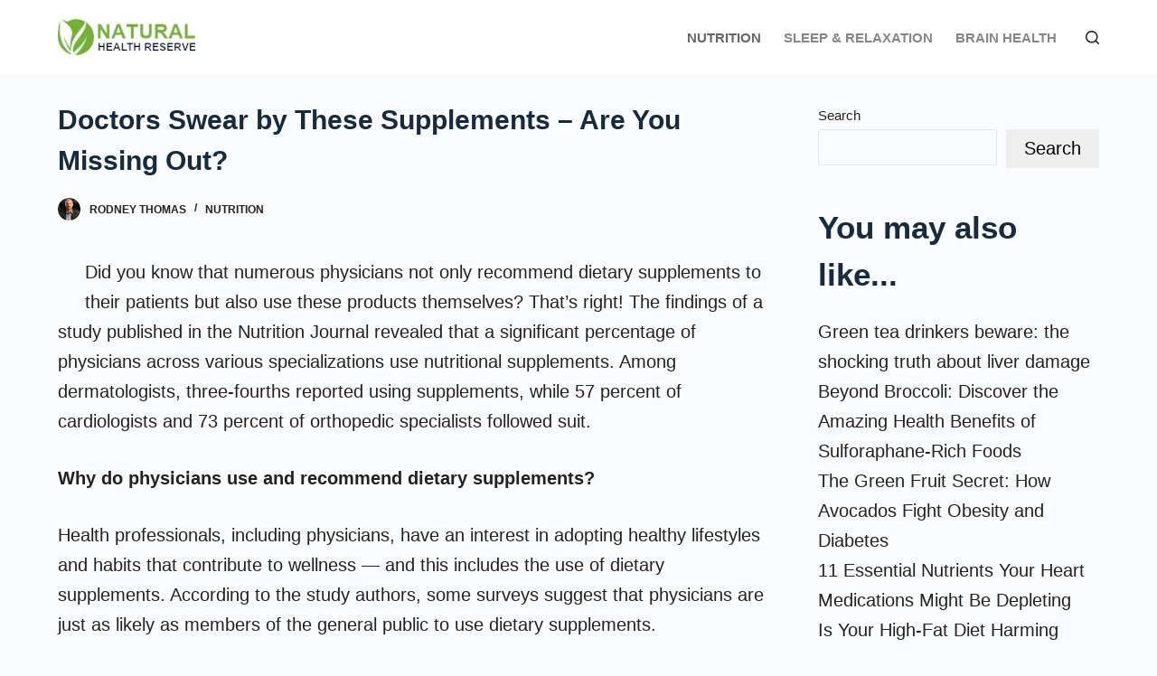

--- FILE ---
content_type: text/html; charset=utf-8
request_url: https://www.google.com/recaptcha/api2/aframe
body_size: 247
content:
<!DOCTYPE HTML><html><head><meta http-equiv="content-type" content="text/html; charset=UTF-8"></head><body><script nonce="JqsuNHcra7vIwAl7FbsbOg">/** Anti-fraud and anti-abuse applications only. See google.com/recaptcha */ try{var clients={'sodar':'https://pagead2.googlesyndication.com/pagead/sodar?'};window.addEventListener("message",function(a){try{if(a.source===window.parent){var b=JSON.parse(a.data);var c=clients[b['id']];if(c){var d=document.createElement('img');d.src=c+b['params']+'&rc='+(localStorage.getItem("rc::a")?sessionStorage.getItem("rc::b"):"");window.document.body.appendChild(d);sessionStorage.setItem("rc::e",parseInt(sessionStorage.getItem("rc::e")||0)+1);localStorage.setItem("rc::h",'1769457622593');}}}catch(b){}});window.parent.postMessage("_grecaptcha_ready", "*");}catch(b){}</script></body></html>